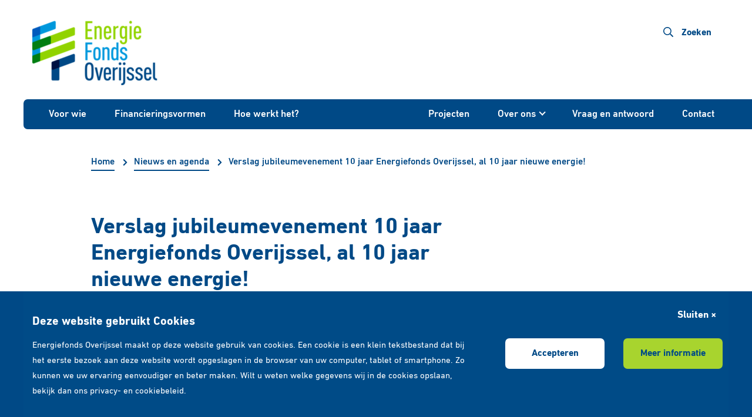

--- FILE ---
content_type: text/html; charset=UTF-8
request_url: https://www.energiefondsoverijssel.nl/nieuws/jubileumevenement-10-jaar-energiefonds-overijssel-al-10-jaar-nieuwe-energie/
body_size: 13220
content:
<!doctype html>
<html lang="nl-NL">
<head>
    <meta charset="UTF-8">
    <meta http-equiv="X-UA-Compatible" content="IE=edge">
    <meta name="viewport" content="width=device-width, initial-scale=1, shrink-to-fit=no">

    <link media="all" href="https://www.energiefondsoverijssel.nl/wp-content/cache/autoptimize/css/autoptimize_78523386559a92013904d1d20b3af775.css" rel="stylesheet"><title>Verslag jubileumevenement 10 jaar Energiefonds Overijssel, al 10 jaar nieuwe energie! - Energiefonds Overijssel</title>

    <meta name='robots' content='index, follow, max-image-preview:large, max-snippet:-1, max-video-preview:-1' />
	
	
	<!-- This site is optimized with the Yoast SEO plugin v26.4 - https://yoast.com/wordpress/plugins/seo/ -->
	<link rel="canonical" href="https://www.energiefondsoverijssel.nl/nieuws/jubileumevenement-10-jaar-energiefonds-overijssel-al-10-jaar-nieuwe-energie/" />
	<meta property="og:locale" content="nl_NL" />
	<meta property="og:type" content="article" />
	<meta property="og:title" content="Verslag jubileumevenement 10 jaar Energiefonds Overijssel, al 10 jaar nieuwe energie! - Energiefonds Overijssel" />
	<meta property="og:description" content="Ons jubileumevenement ter ere van 10 jaar Energiefonds Overijssel vond plaatsop donderdag 10 november jl. in Enschede op Vliegveld Twenthe. We waren verheugd te zien dat jullie met velen hierbij aanwezig waren. Om nog even te kunnen nagenieten, of omdat u misschien niet in de gelegenheid was om erbij te zijn, kunt u hier een fotoverslag bekijken.  Ook kregen wij vele verzoeken om de presentatie van onze hoofdgast Gerrit Hiemstra met jullie ter delen. Deze kunt u hier downloaden. Wij zien ernaar uit om de energietransitie in de provincie de komende 10 jaar verder te versnellen, samen met u." />
	<meta property="og:url" content="https://www.energiefondsoverijssel.nl/nieuws/jubileumevenement-10-jaar-energiefonds-overijssel-al-10-jaar-nieuwe-energie/" />
	<meta property="og:site_name" content="Energiefonds Overijssel" />
	<meta property="article:published_time" content="2022-12-15T13:23:00+00:00" />
	<meta property="article:modified_time" content="2023-01-16T09:26:11+00:00" />
	<meta property="og:image" content="https://www.energiefondsoverijssel.nl/wp-content/uploads/2022/12/EFO-10-jaar-171-1024x683.jpg" />
	<meta property="og:image:width" content="1024" />
	<meta property="og:image:height" content="683" />
	<meta property="og:image:type" content="image/jpeg" />
	<meta name="author" content="Xerva Blom" />
	<meta name="twitter:card" content="summary_large_image" />
	<meta name="twitter:label1" content="Geschreven door" />
	<meta name="twitter:data1" content="Xerva Blom" />
	<meta name="twitter:label2" content="Geschatte leestijd" />
	<meta name="twitter:data2" content="1 minuut" />
	<script type="application/ld+json" class="yoast-schema-graph">{"@context":"https://schema.org","@graph":[{"@type":"Article","@id":"https://www.energiefondsoverijssel.nl/nieuws/jubileumevenement-10-jaar-energiefonds-overijssel-al-10-jaar-nieuwe-energie/#article","isPartOf":{"@id":"https://www.energiefondsoverijssel.nl/nieuws/jubileumevenement-10-jaar-energiefonds-overijssel-al-10-jaar-nieuwe-energie/"},"author":{"name":"Xerva Blom","@id":"https://www.energiefondsoverijssel.nl/#/schema/person/aac1294f8c28e1b36f72257f8932d0f7"},"headline":"Verslag jubileumevenement 10 jaar Energiefonds Overijssel, al 10 jaar nieuwe energie!","datePublished":"2022-12-15T13:23:00+00:00","dateModified":"2023-01-16T09:26:11+00:00","mainEntityOfPage":{"@id":"https://www.energiefondsoverijssel.nl/nieuws/jubileumevenement-10-jaar-energiefonds-overijssel-al-10-jaar-nieuwe-energie/"},"wordCount":105,"publisher":{"@id":"https://www.energiefondsoverijssel.nl/#organization"},"image":{"@id":"https://www.energiefondsoverijssel.nl/nieuws/jubileumevenement-10-jaar-energiefonds-overijssel-al-10-jaar-nieuwe-energie/#primaryimage"},"thumbnailUrl":"https://www.energiefondsoverijssel.nl/wp-content/uploads/2022/12/EFO-10-jaar-171-scaled.jpg","articleSection":["Nieuws"],"inLanguage":"nl-NL"},{"@type":"WebPage","@id":"https://www.energiefondsoverijssel.nl/nieuws/jubileumevenement-10-jaar-energiefonds-overijssel-al-10-jaar-nieuwe-energie/","url":"https://www.energiefondsoverijssel.nl/nieuws/jubileumevenement-10-jaar-energiefonds-overijssel-al-10-jaar-nieuwe-energie/","name":"Verslag jubileumevenement 10 jaar Energiefonds Overijssel, al 10 jaar nieuwe energie! - Energiefonds Overijssel","isPartOf":{"@id":"https://www.energiefondsoverijssel.nl/#website"},"primaryImageOfPage":{"@id":"https://www.energiefondsoverijssel.nl/nieuws/jubileumevenement-10-jaar-energiefonds-overijssel-al-10-jaar-nieuwe-energie/#primaryimage"},"image":{"@id":"https://www.energiefondsoverijssel.nl/nieuws/jubileumevenement-10-jaar-energiefonds-overijssel-al-10-jaar-nieuwe-energie/#primaryimage"},"thumbnailUrl":"https://www.energiefondsoverijssel.nl/wp-content/uploads/2022/12/EFO-10-jaar-171-scaled.jpg","datePublished":"2022-12-15T13:23:00+00:00","dateModified":"2023-01-16T09:26:11+00:00","breadcrumb":{"@id":"https://www.energiefondsoverijssel.nl/nieuws/jubileumevenement-10-jaar-energiefonds-overijssel-al-10-jaar-nieuwe-energie/#breadcrumb"},"inLanguage":"nl-NL","potentialAction":[{"@type":"ReadAction","target":["https://www.energiefondsoverijssel.nl/nieuws/jubileumevenement-10-jaar-energiefonds-overijssel-al-10-jaar-nieuwe-energie/"]}]},{"@type":"ImageObject","inLanguage":"nl-NL","@id":"https://www.energiefondsoverijssel.nl/nieuws/jubileumevenement-10-jaar-energiefonds-overijssel-al-10-jaar-nieuwe-energie/#primaryimage","url":"https://www.energiefondsoverijssel.nl/wp-content/uploads/2022/12/EFO-10-jaar-171-scaled.jpg","contentUrl":"https://www.energiefondsoverijssel.nl/wp-content/uploads/2022/12/EFO-10-jaar-171-scaled.jpg","width":2560,"height":1707},{"@type":"BreadcrumbList","@id":"https://www.energiefondsoverijssel.nl/nieuws/jubileumevenement-10-jaar-energiefonds-overijssel-al-10-jaar-nieuwe-energie/#breadcrumb","itemListElement":[{"@type":"ListItem","position":1,"name":"Home","item":"https://www.energiefondsoverijssel.nl/"},{"@type":"ListItem","position":2,"name":"Nieuws en agenda","item":"https://www.energiefondsoverijssel.nl/nieuws/"},{"@type":"ListItem","position":3,"name":"Verslag jubileumevenement 10 jaar Energiefonds Overijssel, al 10 jaar nieuwe energie!"}]},{"@type":"WebSite","@id":"https://www.energiefondsoverijssel.nl/#website","url":"https://www.energiefondsoverijssel.nl/","name":"Energiefonds Overijssel","description":"Energiefonds Overijssel wordt mogelijk gemaakt door de provincie Overijssel","publisher":{"@id":"https://www.energiefondsoverijssel.nl/#organization"},"potentialAction":[{"@type":"SearchAction","target":{"@type":"EntryPoint","urlTemplate":"https://www.energiefondsoverijssel.nl/?s={search_term_string}"},"query-input":{"@type":"PropertyValueSpecification","valueRequired":true,"valueName":"search_term_string"}}],"inLanguage":"nl-NL"},{"@type":"Organization","@id":"https://www.energiefondsoverijssel.nl/#organization","name":"Energiefonds Overijssel","url":"https://www.energiefondsoverijssel.nl/","logo":{"@type":"ImageObject","inLanguage":"nl-NL","@id":"https://www.energiefondsoverijssel.nl/#/schema/logo/image/","url":"https://www.energiefondsoverijssel.nl/wp-content/uploads/2019/12/cropped-cropped-energiefonds-logo-1.png","contentUrl":"https://www.energiefondsoverijssel.nl/wp-content/uploads/2019/12/cropped-cropped-energiefonds-logo-1.png","width":213,"height":110,"caption":"Energiefonds Overijssel"},"image":{"@id":"https://www.energiefondsoverijssel.nl/#/schema/logo/image/"}},{"@type":"Person","@id":"https://www.energiefondsoverijssel.nl/#/schema/person/aac1294f8c28e1b36f72257f8932d0f7","name":"Xerva Blom","image":{"@type":"ImageObject","inLanguage":"nl-NL","@id":"https://www.energiefondsoverijssel.nl/#/schema/person/image/","url":"https://secure.gravatar.com/avatar/7db0fa4bcc4ebdba6ce7b7df0f0826c8ed24fe328842de2e66154a7031748cc2?s=96&d=mm&r=g","contentUrl":"https://secure.gravatar.com/avatar/7db0fa4bcc4ebdba6ce7b7df0f0826c8ed24fe328842de2e66154a7031748cc2?s=96&d=mm&r=g","caption":"Xerva Blom"},"url":"https://www.energiefondsoverijssel.nl/nieuws/author/xervablom/"}]}</script>
	<!-- / Yoast SEO plugin. -->


<link rel='dns-prefetch' href='//hcaptcha.com' />
<link rel='dns-prefetch' href='//www.googletagmanager.com' />











<script type="text/javascript" data-cfasync="false" src="https://www.energiefondsoverijssel.nl/wp-includes/js/jquery/jquery.min.js?ver=3.7.1" id="jquery-core-js"></script>

<script type="text/javascript" id="cookie-law-info-js-extra">
/* <![CDATA[ */
var Cli_Data = {"nn_cookie_ids":[],"cookielist":[],"non_necessary_cookies":[],"ccpaEnabled":"","ccpaRegionBased":"","ccpaBarEnabled":"","strictlyEnabled":["necessary","obligatoire"],"ccpaType":"gdpr","js_blocking":"","custom_integration":"","triggerDomRefresh":"","secure_cookies":""};
var cli_cookiebar_settings = {"animate_speed_hide":"500","animate_speed_show":"500","background":"#004b87","border":"#b1a6a6c2","border_on":"","button_1_button_colour":"#ffffff","button_1_button_hover":"#cccccc","button_1_link_colour":"#004986","button_1_as_button":"1","button_1_new_win":"","button_2_button_colour":"#a8d42e","button_2_button_hover":"#86aa25","button_2_link_colour":"#004b87","button_2_as_button":"1","button_2_hidebar":"","button_3_button_colour":"#000","button_3_button_hover":"#000000","button_3_link_colour":"#fff","button_3_as_button":"","button_3_new_win":"","button_4_button_colour":"#a8d42e","button_4_button_hover":"#86aa25","button_4_link_colour":"#004b87","button_4_as_button":"1","button_7_button_colour":"#61a229","button_7_button_hover":"#4e8221","button_7_link_colour":"#fff","button_7_as_button":"1","button_7_new_win":"","font_family":"inherit","header_fix":"","notify_animate_hide":"","notify_animate_show":"","notify_div_id":"#cookie-law-info-bar","notify_position_horizontal":"right","notify_position_vertical":"bottom","scroll_close":"","scroll_close_reload":"","accept_close_reload":"","reject_close_reload":"","showagain_tab":"1","showagain_background":"#fff","showagain_border":"#000","showagain_div_id":"#cookie-law-info-again","showagain_x_position":"100px","text":"#ffffff","show_once_yn":"","show_once":"10000","logging_on":"","as_popup":"","popup_overlay":"1","bar_heading_text":"Deze website gebruikt Cookies","cookie_bar_as":"banner","popup_showagain_position":"bottom-right","widget_position":"left"};
var log_object = {"ajax_url":"https:\/\/www.energiefondsoverijssel.nl\/wp-admin\/admin-ajax.php"};
/* ]]> */
</script>

<link rel="https://api.w.org/" href="https://www.energiefondsoverijssel.nl/wp-json/" /><link rel="alternate" title="JSON" type="application/json" href="https://www.energiefondsoverijssel.nl/wp-json/wp/v2/posts/4560" /><meta name="generator" content="WordPress 6.8.3" />
<link rel='shortlink' href='https://www.energiefondsoverijssel.nl/?p=4560' />
<link rel="alternate" title="oEmbed (JSON)" type="application/json+oembed" href="https://www.energiefondsoverijssel.nl/wp-json/oembed/1.0/embed?url=https%3A%2F%2Fwww.energiefondsoverijssel.nl%2Fnieuws%2Fjubileumevenement-10-jaar-energiefonds-overijssel-al-10-jaar-nieuwe-energie%2F" />
<link rel="alternate" title="oEmbed (XML)" type="text/xml+oembed" href="https://www.energiefondsoverijssel.nl/wp-json/oembed/1.0/embed?url=https%3A%2F%2Fwww.energiefondsoverijssel.nl%2Fnieuws%2Fjubileumevenement-10-jaar-energiefonds-overijssel-al-10-jaar-nieuwe-energie%2F&#038;format=xml" />
<!-- start Simple Custom CSS and JS -->
<script async src="https://www.googletagmanager.com/gtag/js?id=AW-10792217141"></script> <script> window.dataLayer = window.dataLayer || []; function gtag(){dataLayer.push(arguments);} gtag('js', new Date()); gtag('config', 'AW-10792217141'); </script><!-- end Simple Custom CSS and JS -->
<meta name="generator" content="Site Kit by Google 1.166.0" />
<script data-cfasync="false"> var dFlipLocation = "https://www.energiefondsoverijssel.nl/wp-content/plugins/dflip/assets/"; var dFlipWPGlobal = {"text":{"toggleSound":"Turn on\/off Sound","toggleThumbnails":"Toggle Thumbnails","toggleOutline":"Toggle Outline\/Bookmark","previousPage":"Previous Page","nextPage":"Next Page","toggleFullscreen":"Toggle Fullscreen","zoomIn":"Zoom In","zoomOut":"Zoom Out","toggleHelp":"Toggle Help","singlePageMode":"Single Page Mode","doublePageMode":"Double Page Mode","downloadPDFFile":"Download PDF File","gotoFirstPage":"Goto First Page","gotoLastPage":"Goto Last Page","share":"Share"},"moreControls":"download,pageMode,startPage,endPage,sound","hideControls":"","scrollWheel":"true","backgroundColor":"#777","backgroundImage":"","height":"auto","paddingLeft":"20","paddingRight":"20","controlsPosition":"bottom","duration":800,"soundEnable":"true","enableDownload":"true","enableAnalytics":"false","webgl":"true","hard":"none","maxTextureSize":"1600","rangeChunkSize":"524288","zoomRatio":1.5,"stiffness":3,"singlePageMode":"0","autoPlay":"false","autoPlayDuration":5000,"autoPlayStart":"false","linkTarget":"2"};</script>
<link rel="icon" href="https://www.energiefondsoverijssel.nl/wp-content/uploads/2019/12/cropped-energiefonds-icon-32x32.png" sizes="32x32" />
<link rel="icon" href="https://www.energiefondsoverijssel.nl/wp-content/uploads/2019/12/cropped-energiefonds-icon-192x192.png" sizes="192x192" />
<link rel="apple-touch-icon" href="https://www.energiefondsoverijssel.nl/wp-content/uploads/2019/12/cropped-energiefonds-icon-180x180.png" />
<meta name="msapplication-TileImage" content="https://www.energiefondsoverijssel.nl/wp-content/uploads/2019/12/cropped-energiefonds-icon-270x270.png" />
</head>
<body class="wp-singular post-template-default single single-post postid-4560 single-format-standard wp-custom-logo wp-theme-energiefondsoverijssel-v3">
<div class="container">
    <div class="row">
        <div class="col-5">
            <div class="navitem-brand">
                <a href="https://www.energiefondsoverijssel.nl" data-aos="fade" data-aos-delay="100">
                    <img width="213" height="110" src="https://www.energiefondsoverijssel.nl/wp-content/uploads/2019/12/cropped-cropped-energiefonds-logo-1.png" class="img-fluid" alt="Energiefonds Overijssel" decoding="async" />                </a>
            </div>
        </div>
        <div class="col-3 col-lg-7 text-right pr-0 pr-lg-3 d-none d-lg-inline-block">
                            <a href="https://www.energiefondsoverijssel.nl?s=" class="btn btn-link btn-search text-right"><svg aria-hidden="true" focusable="false" data-prefix="far" data-icon="search" class="svg-inline--fa fa-search fa-w-16" role="img" xmlns="http://www.w3.org/2000/svg" width="17px" height="17px" viewBox="0 0 512 512"><path fill="currentColor" d="M508.5 468.9L387.1 347.5c-2.3-2.3-5.3-3.5-8.5-3.5h-13.2c31.5-36.5 50.6-84 50.6-136C416 93.1 322.9 0 208 0S0 93.1 0 208s93.1 208 208 208c52 0 99.5-19.1 136-50.6v13.2c0 3.2 1.3 6.2 3.5 8.5l121.4 121.4c4.7 4.7 12.3 4.7 17 0l22.6-22.6c4.7-4.7 4.7-12.3 0-17zM208 368c-88.4 0-160-71.6-160-160S119.6 48 208 48s160 71.6 160 160-71.6 160-160 160z"></path></svg>
<span class="d-none d-lg-inline">Zoeken</span></a>
            
            
            
                    </div>
        <div class="col-7 text-right d-lg-none nav-toggler-col">
                            <a href="https://www.energiefondsoverijssel.nl?s=" class="btn btn-link btn-search text-right"><svg aria-hidden="true" focusable="false" data-prefix="far" data-icon="search" class="svg-inline--fa fa-search fa-w-16" role="img" xmlns="http://www.w3.org/2000/svg" width="17px" height="17px" viewBox="0 0 512 512"><path fill="currentColor" d="M508.5 468.9L387.1 347.5c-2.3-2.3-5.3-3.5-8.5-3.5h-13.2c31.5-36.5 50.6-84 50.6-136C416 93.1 322.9 0 208 0S0 93.1 0 208s93.1 208 208 208c52 0 99.5-19.1 136-50.6v13.2c0 3.2 1.3 6.2 3.5 8.5l121.4 121.4c4.7 4.7 12.3 4.7 17 0l22.6-22.6c4.7-4.7 4.7-12.3 0-17zM208 368c-88.4 0-160-71.6-160-160S119.6 48 208 48s160 71.6 160 160-71.6 160-160 160z"></path></svg>
</a>
            
            <button class="navbar-toggler navbar-toggler-right" type="button" data-toggle="collapse" data-target="#bs4navbar" aria-controls="bs4navbar" aria-expanded="false" aria-label="Toggle navigation">
                <span class="d-inline-block navbar-toggler-title">menu</span>
                <span class="d-inline-block align-middle">
                    <span class="icon-bar"></span>
                    <span class="icon-bar"></span>
                    <span class="icon-bar"></span>
                </span>
            </button>
        </div>
    </div>
</div>
<div class="container-nav" data-aos="fade" data-aos-duration="300">
    <div class="container">
        <div class="row">
            <div class="col-12 pl-0 pr-0">
                <nav class="navbar navbar-expand-lg navbar-dark bg-dark">
                    <div id="bs4navbar" class="collapse navbar-collapse"><div class="text-right d-lg-none"><button type="button" class="btn btn-link close" data-toggle="collapse" data-target="#bs4navbar" aria-controls="bs4navbar" aria-expanded="false" aria-label="Sluiten">sluiten<span aria-hidden="true">&times;</span></button></div><ul id="menu-main-menu" class="navbar-nav w-100"><li id="menu-item-605" class="menu-item menu-item-type-post_type menu-item-object-page menu-item-605 nav-item"><a href="https://www.energiefondsoverijssel.nl/voor-wie/" class="nav-link">Voor wie</a><li id="menu-item-610" class="menu-item menu-item-type-post_type menu-item-object-page menu-item-610 nav-item"><a href="https://www.energiefondsoverijssel.nl/financieringsvormen/" class="nav-link">Financieringsvormen</a><li id="menu-item-191" class="menu-item menu-item-type-post_type menu-item-object-page menu-item-191 nav-item"><a href="https://www.energiefondsoverijssel.nl/hoe-werkt-het/" class="nav-link">Hoe werkt het?</a><li id="menu-item-60" class="ml-auto menu-item menu-item-type-post_type menu-item-object-page menu-item-60 nav-item"><a href="https://www.energiefondsoverijssel.nl/projecten/" class="nav-link">Projecten</a><li id="menu-item-5386" class="menu-item menu-item-type-custom menu-item-object-custom menu-item-has-children menu-item-5386 nav-item dropdown"><a href="#over-ons" class="nav-link dropdown-toggle" data-toggle="dropdown" role="button" aria-haspopup="true" aria-expanded="false" id="dropdownNavbar5386">Over ons</a>
<div class="dropdown-menu" aria-labelledby="dropdownNavbar5386">
<a href="https://www.energiefondsoverijssel.nl/over-ons/over-energiefonds-overijssel#content" class="dropdown-item">Over Energiefonds Overijssel</a><a href="https://www.energiefondsoverijssel.nl/over-ons/rendement/#content" class="dropdown-item">Rendement</a><a href="https://www.energiefondsoverijssel.nl/over-ons/expertise/#content" class="dropdown-item">Expertise</a><a href="https://www.energiefondsoverijssel.nl/over-ons/team/#content" class="dropdown-item">Team</a><a href="https://www.energiefondsoverijssel.nl/over-ons/partners/#content" class="dropdown-item">Partners</a><a href="https://www.energiefondsoverijssel.nl/nieuws/" class="dropdown-item">Nieuws en agenda</a><a href="https://www.energiefondsoverijssel.nl/pers-media/" class="dropdown-item">Pers en media</a></div>
<li id="menu-item-555" class="menu-item menu-item-type-post_type menu-item-object-page menu-item-555 nav-item"><a href="https://www.energiefondsoverijssel.nl/vraag-en-antwoord/algemeen/" class="nav-link">Vraag en antwoord</a><li id="menu-item-50" class="menu-item menu-item-type-post_type menu-item-object-page menu-item-50 nav-item"><a href="https://www.energiefondsoverijssel.nl/contact/" class="nav-link">Contact</a></ul><div class="text-center"><a href="https://www.energiefondsoverijssel.nl/contact/financieringsverzoek/" class="btn btn-secondary d-lg-none">
            <svg width="13px" height="10px" viewBox="0 0 13 10" class="mr-1" xmlns="http://www.w3.org/2000/svg">
                <g stroke="none" stroke-width="1" fill="none" fill-rule="evenodd">
                    <g transform="translate(-1148.000000, -66.000000)" fill="#004B87" stroke="#004B87">
                        <g transform="translate(1133.000000, 48.000000)">
                            <g transform="translate(16.000000, 18.000000)">
                                <path d="M4.40029003,9.34516142 L0.191036776,5.59159996 C-0.0444166642,5.38201217 -0.0649570289,5.02141465 0.144630767,4.78634159 C0.353838185,4.55088815 0.714435699,4.52920665 0.950269516,4.74031596 L4.27096181,7.70117149 L9.98764961,0.709459572 C10.187728,0.464877081 10.546804,0.429882385 10.7906257,0.628819621 C11.0344475,0.828137235 11.0705833,1.18797399 10.8712657,1.43141535 L4.40029003,9.34516142 Z"></path>
                            </g>
                        </g>
                    </g>
                </g>
            </svg>Financiering aanvragen</a></div><div class="text-center mt-4 text-white d-lg-none">Bedrijfsverzamelgebouw Hanz<br/>
Hanzeplein 11 - 27, kamer 6.02<br/>
8017 JD Zwolle - 038 303 16 49</div></div>                </nav>
            </div>
        </div>
    </div>
</div>
    <div class="container">
        <div class="row content-top-white">
            <div class="col-12 col-lg-11 offset-lg-1">
                <div class="breadcrumb-bar">
    <p id="breadcrumbs"><span><span><a href="https://www.energiefondsoverijssel.nl/">Home</a></span> <i class="chevron-right"></i> <span><a href="https://www.energiefondsoverijssel.nl/nieuws/">Nieuws en agenda</a></span> <i class="chevron-right"></i> <span class="breadcrumb_last" aria-current="page">Verslag jubileumevenement 10 jaar Energiefonds Overijssel, al 10 jaar nieuwe energie!</span></span></p></div>
            </div>
        </div>
        <div class="row">
            <div class="col-12 col-lg-7 offset-lg-1 page-content">
                <h1>Verslag jubileumevenement 10 jaar Energiefonds Overijssel, al 10 jaar nieuwe energie!</h1>

                <h1 class="p1 h2"></h1>
<p class="p1"><span class="s1"><img fetchpriority="high" decoding="async" class="size-medium wp-image-4509 alignleft" src="https://www.energiefondsoverijssel.nl/wp-content/uploads/2022/12/EFO-10-jaar-171-300x200.jpg" alt="" width="300" height="200" srcset="https://www.energiefondsoverijssel.nl/wp-content/uploads/2022/12/EFO-10-jaar-171-300x200.jpg 300w, https://www.energiefondsoverijssel.nl/wp-content/uploads/2022/12/EFO-10-jaar-171-1024x683.jpg 1024w, https://www.energiefondsoverijssel.nl/wp-content/uploads/2022/12/EFO-10-jaar-171-768x512.jpg 768w, https://www.energiefondsoverijssel.nl/wp-content/uploads/2022/12/EFO-10-jaar-171-1536x1024.jpg 1536w, https://www.energiefondsoverijssel.nl/wp-content/uploads/2022/12/EFO-10-jaar-171-2048x1365.jpg 2048w, https://www.energiefondsoverijssel.nl/wp-content/uploads/2022/12/EFO-10-jaar-171-1900x1267.jpg 1900w" sizes="(max-width: 300px) 100vw, 300px" />Ons jubileumevenement ter ere van 10 jaar Energiefonds Overijssel vond plaatsop donderdag 10 november jl. in Enschede op Vliegveld Twenthe. We waren verheugd te zien dat jullie met velen hierbij aanwezig waren. Om nog even te kunnen nagenieten, of omdat u misschien niet in de gelegenheid was om erbij te zijn, <a href="https://www.energiefondsoverijssel.nl/jubileumevenement-10-jaar-efo/">kunt u hier een fotoverslag bekijken</a>. </span></p>
<p class="p1"><span class="s1"><img decoding="async" class="size-medium wp-image-4546 alignright" src="https://www.energiefondsoverijssel.nl/wp-content/uploads/2022/12/EFO-10-jaar-148-1-300x200.jpg" alt="" width="300" height="200" srcset="https://www.energiefondsoverijssel.nl/wp-content/uploads/2022/12/EFO-10-jaar-148-1-300x200.jpg 300w, https://www.energiefondsoverijssel.nl/wp-content/uploads/2022/12/EFO-10-jaar-148-1-1024x683.jpg 1024w, https://www.energiefondsoverijssel.nl/wp-content/uploads/2022/12/EFO-10-jaar-148-1-768x512.jpg 768w, https://www.energiefondsoverijssel.nl/wp-content/uploads/2022/12/EFO-10-jaar-148-1-1536x1024.jpg 1536w, https://www.energiefondsoverijssel.nl/wp-content/uploads/2022/12/EFO-10-jaar-148-1-2048x1365.jpg 2048w, https://www.energiefondsoverijssel.nl/wp-content/uploads/2022/12/EFO-10-jaar-148-1-1900x1267.jpg 1900w" sizes="(max-width: 300px) 100vw, 300px" />Ook kregen wij vele verzoeken om de presentatie van onze hoofdgast Gerrit Hiemstra met jullie ter delen. <a href="https://www.energiefondsoverijssel.nl/wp-content/uploads/2022/12/Presentatie-Gerrit-Hiemstra-Energiefonds-Overijssel.pdf">Deze kunt u hier downloaden</a>.</span></p>
<p>Wij zien ernaar uit om de energietransitie in de provincie de komende 10 jaar verder te versnellen, samen met u.</p>
<p class="p1">
            </div>
        </div>
    </div>




<footer >
    <svg width="54px" height="371px" viewBox="0 0 54 371" version="1.1" xmlns="http://www.w3.org/2000/svg" xmlns:xlink="http://www.w3.org/1999/xlink" class="footer-svg">
    <defs>
        <rect id="path-1" x="0" y="0" width="94" height="404"></rect>
        <polygon id="path-3" points="0.0775923077 0.925962125 237.093877 0.925962125 237.093877 161.994081 0.0775923077 161.994081"></polygon>
    </defs>
    <g stroke="none" stroke-width="1" fill="none" fill-rule="evenodd">
        <g transform="translate(0.000000, -1724.000000)">
            <g transform="translate(47.000000, 1894.000000) scale(-1, 1) translate(-47.000000, -1894.000000) translate(0.000000, 1692.000000)">
                <mask id="mask-2" fill="white">
                    <use xlink:href="#path-1"></use>
                </mask>
                <g></g>
                <g mask="url(#mask-2)">
                    <g transform="translate(39.833735, -32.000000)">
                        <path d="M426.122643,282.600225 L17.1848004,433.248543 C9.33007907,436.141757 1,430.321324 1,421.942055 L1,362.706263 C1,357.656598 4.14358622,353.142505 8.87735738,351.399775 L417.8152,200.751457 C425.669921,197.858243 434,203.678676 434,212.057945 L434,271.290904 C434,276.343402 430.856414,280.857495 426.122643,282.600225" fill="#A8D42E" transform="translate(217.500000, 317.000000) scale(-1, 1) translate(-217.500000, -317.000000)"></path>
                        <g stroke-width="1" fill="none" transform="translate(119.000000, 416.000000) scale(-1, 1) translate(-119.000000, -416.000000) translate(0.000000, 335.000000)">
                            <mask id="mask-4" fill="white">
                                <use xlink:href="#path-3"></use>
                            </mask>
                            <g></g>
                            <path d="M229.234482,83.0833432 L16.2111492,161.247966 C8.38138,164.122598 0.0775923077,158.333878 0.0775923077,150.000264 L0.0775923077,91.0872201 C0.0775923077,86.0622509 3.21514308,81.569934 7.93839846,79.8395184 L220.958909,1.67207754 C228.7915,-1.20255433 237.095288,4.58616514 237.095288,12.9197793 L237.095288,71.8356414 C237.095288,76.8577924 233.954915,81.3501092 229.234482,83.0833432" fill="#004B87" mask="url(#mask-4)"></path>
                        </g>
                        <path d="M426.122643,146.600308 L17.1848004,297.248777 C9.33007907,300.141994 1,294.318722 1,285.939445 L1,226.706426 C1,221.656757 4.14358622,217.142658 8.87735738,215.397094 L417.8152,64.7514579 C425.669921,61.8582411 434,67.6786793 434,76.0579567 L434,135.290975 C434,140.343478 430.856414,144.854743 426.122643,146.600308" fill="#A8D42E" transform="translate(217.500000, 181.000000) scale(-1, 1) translate(-217.500000, -181.000000)"></path>
                    </g>
                </g>
            </g>
        </g>
    </g>
</svg>
    
    <div class="container container-footer">
        <div class="row">
            <div class="col-12 col-md-6 col-lg">
                <a href="https://www.energiefondsoverijssel.nl">
                    <img width="213" height="110" src="https://www.energiefondsoverijssel.nl/wp-content/uploads/2019/12/cropped-cropped-energiefonds-logo-1.png" class="img-fluid footer-logo" alt="Energiefonds Overijssel" decoding="async" loading="lazy" />                </a>

                                    <h6 class="footer-slogan">Energiefonds Overijssel wordt mogelijk gemaakt door de provincie Overijssel</h6>
                            </div>
            <div class="col-12 col-md-6 col-lg">
                <div id="text-5" class="widget widget_text"><h6 class="widget-title">Energiefonds Overijssel</h6>			<div class="textwidget"><p>Postbus 40165<br />
8004 DD Zwolle<br />
038 303 16 49</p>
<p><strong class="text-primary d-block pt-3">Bezoekadres<br />
</strong>MyOffice Zwolle<br />
Assendorperdijk 1<br />
8012 EG Zwolle</p>
</div>
		</div>            </div>
            <div class="col-12 col-md-6 col-lg">
                <div id="nav_menu-2" class="widget widget_nav_menu"><h6 class="widget-title">Links</h6><div class="menu-footer-container"><ul id="menu-footer" class="menu"><li id="menu-item-525" class="menu-item menu-item-type-post_type menu-item-object-page menu-item-525"><a href="https://www.energiefondsoverijssel.nl/over-ons/over-energiefonds-overijssel/">Over Energiefonds Overijssel</a></li>
<li id="menu-item-54" class="menu-item menu-item-type-post_type menu-item-object-page current_page_parent menu-item-54"><a href="https://www.energiefondsoverijssel.nl/nieuws/">Nieuws en agenda</a></li>
<li id="menu-item-55" class="menu-item menu-item-type-post_type menu-item-object-page menu-item-55"><a href="https://www.energiefondsoverijssel.nl/projecten/">Projecten</a></li>
<li id="menu-item-526" class="menu-item menu-item-type-post_type menu-item-object-page menu-item-526"><a href="https://www.energiefondsoverijssel.nl/pers-media/">Pers en media</a></li>
<li id="menu-item-527" class="menu-item menu-item-type-post_type menu-item-object-page menu-item-527"><a href="https://www.energiefondsoverijssel.nl/vraag-en-antwoord/lenen/">Vraag en antwoord</a></li>
<li id="menu-item-5137" class="menu-item menu-item-type-custom menu-item-object-custom menu-item-5137"><a href="https://www.startgreen.nl/duurzaamheidsinformatie/">Duurzaamheidsinformatie SFDR</a></li>
<li id="menu-item-4812" class="menu-item menu-item-type-post_type menu-item-object-page menu-item-has-children menu-item-4812"><a href="https://www.energiefondsoverijssel.nl/inkoopbeleid/">Inkoopbeleid en -voorwaarden</a>
<ul class="sub-menu">
	<li id="menu-item-6141" class="menu-item menu-item-type-post_type menu-item-object-page menu-item-6141"><a href="https://www.energiefondsoverijssel.nl/toegankelijkheidsverklaring/">Toegankelijkheidsverklaring</a></li>
</ul>
</li>
<li id="menu-item-58" class="menu-item menu-item-type-post_type menu-item-object-page menu-item-58"><a href="https://www.energiefondsoverijssel.nl/contact/">Neem contact op</a></li>
</ul></div></div><div id="text-6" class="widget widget_text"><h6 class="widget-title">Volg ons via</h6>			<div class="textwidget"><div class="socials"><a href="https://twitter.com/EnergiefondsOV" target="_blank" class="btn btn-primary btn-pagination btn-social" rel="noopener noreferrer" aria-label="Twitter"><svg aria-hidden="true" focusable="false" data-prefix="fab" data-icon="twitter" class="svg-inline--fa fa-twitter fa-w-16" role="img" xmlns="http://www.w3.org/2000/svg" viewBox="0 0 512 512"><path fill="currentColor" d="M459.37 151.716c.325 4.548.325 9.097.325 13.645 0 138.72-105.583 298.558-298.558 298.558-59.452 0-114.68-17.219-161.137-47.106 8.447.974 16.568 1.299 25.34 1.299 49.055 0 94.213-16.568 130.274-44.832-46.132-.975-84.792-31.188-98.112-72.772 6.498.974 12.995 1.624 19.818 1.624 9.421 0 18.843-1.3 27.614-3.573-48.081-9.747-84.143-51.98-84.143-102.985v-1.299c13.969 7.797 30.214 12.67 47.431 13.319-28.264-18.843-46.781-51.005-46.781-87.391 0-19.492 5.197-37.36 14.294-52.954 51.655 63.675 129.3 105.258 216.365 109.807-1.624-7.797-2.599-15.918-2.599-24.04 0-57.828 46.782-104.934 104.934-104.934 30.213 0 57.502 12.67 76.67 33.137 23.715-4.548 46.456-13.32 66.599-25.34-7.798 24.366-24.366 44.833-46.132 57.827 21.117-2.273 41.584-8.122 60.426-16.243-14.292 20.791-32.161 39.308-52.628 54.253z"></path></svg></a><a href="https://www.linkedin.com/company/energiefonds-overijssel/" target="_blank" class="btn btn-primary btn-pagination btn-social" rel="noopener noreferrer" aria-label="Linkedin"><svg aria-hidden="true" focusable="false" data-prefix="fab" data-icon="linkedin-in" class="svg-inline--fa fa-linkedin-in fa-w-14" role="img" xmlns="http://www.w3.org/2000/svg" viewBox="0 0 448 512"><path fill="currentColor" d="M100.28 448H7.4V148.9h92.88zM53.79 108.1C24.09 108.1 0 83.5 0 53.8a53.79 53.79 0 0 1 107.58 0c0 29.7-24.1 54.3-53.79 54.3zM447.9 448h-92.68V302.4c0-34.7-.7-79.2-48.29-79.2-48.29 0-55.69 37.7-55.69 76.7V448h-92.78V148.9h89.08v40.8h1.3c12.4-23.5 42.69-48.3 87.88-48.3 94 0 111.28 61.9 111.28 142.3V448z"></path></svg></a><a href="https://www.youtube.com/channel/UClFKduUO2IaUokZ2Ib_myqA" target="_blank" class="btn btn-primary btn-pagination btn-social" rel="noopener noreferrer" aria-label="Youtube"><svg aria-hidden="true" focusable="false" data-prefix="fab" data-icon="youtube" class="svg-inline--fa fa-youtube fa-w-18" role="img" xmlns="http://www.w3.org/2000/svg" viewBox="0 0 576 512"><path fill="currentColor" d="M549.655 124.083c-6.281-23.65-24.787-42.276-48.284-48.597C458.781 64 288 64 288 64S117.22 64 74.629 75.486c-23.497 6.322-42.003 24.947-48.284 48.597-11.412 42.867-11.412 132.305-11.412 132.305s0 89.438 11.412 132.305c6.281 23.65 24.787 41.5 48.284 47.821C117.22 448 288 448 288 448s170.78 0 213.371-11.486c23.497-6.321 42.003-24.171 48.284-47.821 11.412-42.867 11.412-132.305 11.412-132.305s0-89.438-11.412-132.305zm-317.51 213.508V175.185l142.739 81.205-142.739 81.201z"></path></svg></a></div>
</div>
		</div><div id="block-3" class="widget widget_block">
<h2 class="wp-block-heading"></h2>
</div>            </div>
            <div class="col-12 col-md-6 col-lg newsletter">
                <div id="text-8" class="widget widget_text"><h6 class="widget-title">Aanmelden nieuwsbrief</h6>			<div class="textwidget"></div>
		</div><div id="block-4" class="widget widget_block"><p>

<form class="lsb-form  lsb-list-id-wyj5d6ivi0 js-lsb-form"
      method="post"
      data-form-post-url="https://www.energiefondsoverijssel.nl/wp-admin/admin-ajax.php?action=laposta_signup_basic_ajax&route=form_submit"
      role="form"
      novalidate
>
    <div class="lsb-form-body ">
                    
            <div                class="lsb-form-field-wrapper                 lsb-field-tag-email                lsb-field-type-email"
                data-field-type="email"
                data-required="true"
                            >

                                                        <label for="wyj5d6ivi00mGoLg0If2" class="lsb-form-label ">
                        <span class="lsb-form-label-name ">E-mailadres</span><span class="lsb-form-label-required ">*</span>                    </label>
                    <input
                        id="wyj5d6ivi00mGoLg0If2"
                        type="email"
                        class="lsb-form-input "
                        value=""
                        name="lsb[wyj5d6ivi0][email]"
                        placeholder=""
                        aria-invalid="false"
                        aria-required="true"
                                                                    >
                
                <div class="lsb-form-field-error-feedback  lsb-visually-hidden" style="display:block;" id="wyj5d6ivi00mGoLg0If2_error" aria-live="assertive"></div>

            </div>
                    
            <div                class="lsb-form-field-wrapper                 lsb-field-tag-voornaam                lsb-field-type-text"
                data-field-type="text"
                data-required="false"
                            >

                                                        <label for="wyj5d6ivi0dsgSXNb6X0" class="lsb-form-label ">
                        <span class="lsb-form-label-name ">Voornaam</span>                    </label>
                    <input
                        id="wyj5d6ivi0dsgSXNb6X0"
                        type="text"
                        class="lsb-form-input "
                        value=""
                        name="lsb[wyj5d6ivi0][voornaam]"
                        placeholder=""
                        aria-invalid="false"
                        aria-required="false"
                                                                    >
                
                <div class="lsb-form-field-error-feedback  lsb-visually-hidden" style="display:block;" id="wyj5d6ivi0dsgSXNb6X0_error" aria-live="assertive"></div>

            </div>
                    
            <div                class="lsb-form-field-wrapper                 lsb-field-tag-achternaam                lsb-field-type-text"
                data-field-type="text"
                data-required="false"
                            >

                                                        <label for="wyj5d6ivi0JrN3Pp9rtA" class="lsb-form-label ">
                        <span class="lsb-form-label-name ">Achternaam</span>                    </label>
                    <input
                        id="wyj5d6ivi0JrN3Pp9rtA"
                        type="text"
                        class="lsb-form-input "
                        value=""
                        name="lsb[wyj5d6ivi0][achternaam]"
                        placeholder=""
                        aria-invalid="false"
                        aria-required="false"
                                                                    >
                
                <div class="lsb-form-field-error-feedback  lsb-visually-hidden" style="display:block;" id="wyj5d6ivi0JrN3Pp9rtA_error" aria-live="assertive"></div>

            </div>
        
                <input autocomplete="new-password" type="email" id="lsb[wyj5d6ivi0][email987123]" name="lsb[wyj5d6ivi0][email987123]" placeholder="Your work e-mail here" style="position:absolute;top:-9999px;left:-9999px;" tabindex="-1">

                <input type="hidden" name="lsb[wyj5d6ivi0][nonce]" value="ac3b11affd" class="js-nonce-input">

        <div class="lsb-form-global-error  lsb-visually-hidden" role="alert"></div>

        <div class="lsb-form-button-and-loader-wrapper ">
            <button class="lsb-form-button " type="submit" name="lsb_form_submit" value="wyj5d6ivi0" aria-disabled="false">
                Abonneren            </button>
            <span class="lsb-loader " style="display: none"></span>
            <span class="lsb-loader-aria lsb-visually-hidden" role="status" aria-live="polite"></span>
        </div>

    </div>

    <div class="lsb-form-success-container  lsb-visually-hidden" role="alert"></div>

</form> </p>
</div>            </div>
        </div>
    </div>
    <div class="container-fluid footer-bar">
        <div class="container">
            <div class="row">
                <div class="col-12 col-md-6 text-md-left">
                    Copyright 2026 &copy; Energiefonds Overijssel                </div>
                <div class="col-12 col-md-6 text-md-right m-auto">
                    <a
                                href="https://www.energiefondsoverijssel.nl/disclaimer/">Disclaimer</a><a
                                href="https://www.energiefondsoverijssel.nl/privacyverklaring/">Privacyverklaring</a><a
                                href="https://www.energiefondsoverijssel.nl/cookiebeleid/">Cookiebeleid</a>                </div>
            </div>
        </div>
    </div>
</footer>

<script type="speculationrules">
{"prefetch":[{"source":"document","where":{"and":[{"href_matches":"\/*"},{"not":{"href_matches":["\/wp-*.php","\/wp-admin\/*","\/wp-content\/uploads\/*","\/wp-content\/*","\/wp-content\/plugins\/*","\/wp-content\/themes\/energiefondsoverijssel-v3\/*","\/*\\?(.+)"]}},{"not":{"selector_matches":"a[rel~=\"nofollow\"]"}},{"not":{"selector_matches":".no-prefetch, .no-prefetch a"}}]},"eagerness":"conservative"}]}
</script>
<!--googleoff: all--><div id="cookie-law-info-bar" data-nosnippet="true"><h5 class="cli_messagebar_head">Deze website gebruikt Cookies</h5><span><a role='button' id="cookie_action_close_header_reject" class="cookie_action_close_header_reject cli_action_button wt-cli-reject-btn" data-cli_action="reject">Sluiten ×</a><div class="row"><div class="col-12 col-lg-8 pr-lg-5"><p class="mb-0">Energiefonds Overijssel maakt op deze website gebruik van cookies. Een cookie is een klein tekstbestand dat bij het eerste bezoek aan deze website wordt opgeslagen in de browser van uw computer, tablet of smartphone. Zo kunnen we uw ervaring eenvoudiger en beter maken. Wilt u weten welke gegevens wij in de cookies opslaan, bekijk dan ons privacy- en cookiebeleid.</p></div><div class="col-12 col-lg-4 mt-3 mt-lg-0"><div class="row"><div class="col-12 col-md-6 pr-lg-2 pr-xl-3"><a role='button' data-cli_action="accept" id="cookie_action_close_header" class="medium cli-plugin-button cli-plugin-main-button cookie_action_close_header cli_action_button wt-cli-accept-btn">Accepteren</a></div><div class="col-12 col-md-6 mt-2 mt-md-0 pl-lg-2 pl-xl-3"><a href="https://www.energiefondsoverijssel.nl/cookiebeleid/" id="CONSTANT_OPEN_URL" target="_blank" class="medium cli-plugin-button cli-plugin-main-link">Meer informatie</a></div></div></div></span></div><div id="cookie-law-info-again" data-nosnippet="true"><span id="cookie_hdr_showagain">Privacy &amp; Cookies Policy</span></div><div class="cli-modal" data-nosnippet="true" id="cliSettingsPopup" tabindex="-1" role="dialog" aria-labelledby="cliSettingsPopup" aria-hidden="true">
  <div class="cli-modal-dialog" role="document">
	<div class="cli-modal-content cli-bar-popup">
		  <button type="button" class="cli-modal-close" id="cliModalClose">
			<svg class="" viewBox="0 0 24 24"><path d="M19 6.41l-1.41-1.41-5.59 5.59-5.59-5.59-1.41 1.41 5.59 5.59-5.59 5.59 1.41 1.41 5.59-5.59 5.59 5.59 1.41-1.41-5.59-5.59z"></path><path d="M0 0h24v24h-24z" fill="none"></path></svg>
			<span class="wt-cli-sr-only">Sluiten</span>
		  </button>
		  <div class="cli-modal-body">
			<div class="cli-container-fluid cli-tab-container">
	<div class="cli-row">
		<div class="cli-col-12 cli-align-items-stretch cli-px-0">
			<div class="cli-privacy-overview">
				<h4>Privacy Overview</h4>				<div class="cli-privacy-content">
					<div class="cli-privacy-content-text">This website uses cookies to improve your experience while you navigate through the website. Out of these cookies, the cookies that are categorized as necessary are stored on your browser as they are essential for the working of basic functionalities of the website. We also use third-party cookies that help us analyze and understand how you use this website. These cookies will be stored in your browser only with your consent. You also have the option to opt-out of these cookies. But opting out of some of these cookies may have an effect on your browsing experience.</div>
				</div>
				<a class="cli-privacy-readmore" aria-label="Meer weergeven" role="button" data-readmore-text="Meer weergeven" data-readless-text="Minder weergeven"></a>			</div>
		</div>
		<div class="cli-col-12 cli-align-items-stretch cli-px-0 cli-tab-section-container">
												<div class="cli-tab-section">
						<div class="cli-tab-header">
							<a role="button" tabindex="0" class="cli-nav-link cli-settings-mobile" data-target="necessary" data-toggle="cli-toggle-tab">
								Necessary							</a>
															<div class="wt-cli-necessary-checkbox">
									<input type="checkbox" class="cli-user-preference-checkbox"  id="wt-cli-checkbox-necessary" data-id="checkbox-necessary" checked="checked"  />
									<label class="form-check-label" for="wt-cli-checkbox-necessary">Necessary</label>
								</div>
								<span class="cli-necessary-caption">Altijd ingeschakeld</span>
													</div>
						<div class="cli-tab-content">
							<div class="cli-tab-pane cli-fade" data-id="necessary">
								<div class="wt-cli-cookie-description">
									Necessary cookies are absolutely essential for the website to function properly. This category only includes cookies that ensures basic functionalities and security features of the website. These cookies do not store any personal information.								</div>
							</div>
						</div>
					</div>
																	<div class="cli-tab-section">
						<div class="cli-tab-header">
							<a role="button" tabindex="0" class="cli-nav-link cli-settings-mobile" data-target="non-necessary" data-toggle="cli-toggle-tab">
								Non-necessary							</a>
															<div class="cli-switch">
									<input type="checkbox" id="wt-cli-checkbox-non-necessary" class="cli-user-preference-checkbox"  data-id="checkbox-non-necessary" checked='checked' />
									<label for="wt-cli-checkbox-non-necessary" class="cli-slider" data-cli-enable="Ingeschakeld" data-cli-disable="Uitgeschakeld"><span class="wt-cli-sr-only">Non-necessary</span></label>
								</div>
													</div>
						<div class="cli-tab-content">
							<div class="cli-tab-pane cli-fade" data-id="non-necessary">
								<div class="wt-cli-cookie-description">
									Any cookies that may not be particularly necessary for the website to function and is used specifically to collect user personal data via analytics, ads, other embedded contents are termed as non-necessary cookies. It is mandatory to procure user consent prior to running these cookies on your website.								</div>
							</div>
						</div>
					</div>
										</div>
	</div>
</div>
		  </div>
		  <div class="cli-modal-footer">
			<div class="wt-cli-element cli-container-fluid cli-tab-container">
				<div class="cli-row">
					<div class="cli-col-12 cli-align-items-stretch cli-px-0">
						<div class="cli-tab-footer wt-cli-privacy-overview-actions">
						
															<a id="wt-cli-privacy-save-btn" role="button" tabindex="0" data-cli-action="accept" class="wt-cli-privacy-btn cli_setting_save_button wt-cli-privacy-accept-btn cli-btn">OPSLAAN &amp; ACCEPTEREN</a>
													</div>
						
					</div>
				</div>
			</div>
		</div>
	</div>
  </div>
</div>
<div class="cli-modal-backdrop cli-fade cli-settings-overlay"></div>
<div class="cli-modal-backdrop cli-fade cli-popupbar-overlay"></div>
<!--googleon: all-->
<script type="text/javascript" src="https://www.energiefondsoverijssel.nl/wp-includes/js/dist/hooks.min.js?ver=4d63a3d491d11ffd8ac6" id="wp-hooks-js"></script>
<script type="text/javascript" src="https://www.energiefondsoverijssel.nl/wp-includes/js/dist/i18n.min.js?ver=5e580eb46a90c2b997e6" id="wp-i18n-js"></script>
<script type="text/javascript" id="wp-i18n-js-after">
/* <![CDATA[ */
wp.i18n.setLocaleData( { 'text direction\u0004ltr': [ 'ltr' ] } );
/* ]]> */
</script>

<script type="text/javascript" id="contact-form-7-js-translations">
/* <![CDATA[ */
( function( domain, translations ) {
	var localeData = translations.locale_data[ domain ] || translations.locale_data.messages;
	localeData[""].domain = domain;
	wp.i18n.setLocaleData( localeData, domain );
} )( "contact-form-7", {"translation-revision-date":"2025-10-29 09:15:30+0000","generator":"GlotPress\/4.0.3","domain":"messages","locale_data":{"messages":{"":{"domain":"messages","plural-forms":"nplurals=2; plural=n != 1;","lang":"nl"},"This contact form is placed in the wrong place.":["Dit contactformulier staat op de verkeerde plek."],"Error:":["Fout:"]}},"comment":{"reference":"includes\/js\/index.js"}} );
/* ]]> */
</script>
<script type="text/javascript" id="contact-form-7-js-before">
/* <![CDATA[ */
var wpcf7 = {
    "api": {
        "root": "https:\/\/www.energiefondsoverijssel.nl\/wp-json\/",
        "namespace": "contact-form-7\/v1"
    }
};
/* ]]> */
</script>


<script type="text/javascript" id="energiefonsoverijssel-script-js-extra">
/* <![CDATA[ */
var maps_loader = {"load":""};
/* ]]> */
</script>

<script type="text/javascript" data-cfasync="false" src="https://www.energiefondsoverijssel.nl/wp-content/plugins/dflip/assets/js/dflip.min.js?ver=1.5.6" id="dflip-script-js"></script>
<script type="text/javascript" id="laposta-signup-basic.lsb-form.main-js-extra">
/* <![CDATA[ */
var lsbConfig = {"trans":{"global.unknown_error":"Onbekende fout, probeer het opnieuw","global.form_contains_errors":"Er zitten fouten in het formulier. Beoordeel en corrigeer de velden met foutmeldingen.","global.loading":"Het formulier wordt verzonden. Wacht terwijl we je verzoek verwerken.","field.error.required":"Geef een waarde op voor &#039;%field_name%&#039;","field.error.required.email":"Geef een e-mailadres op","field.error.required.date":"Geef een datum op","field.error.required.number":"Geef een nummer op","field.error.required.radio":"Kies een optie","field.error.required.checkbox":"Selecteer minstens \u00e9\u00e9n optie","field.error.invalid.email":"Geef een geldig e-mailadres op, bijv. example@domain.com","field.error.invalid.date":"Geef een geldige datum op","field.error.invalid.number":"Geef een geldig nummer op"},"class":{"fieldHasErrorClass":"lsb-form-field-has-error ","inputHasErrorClass":"lsb-form-input-has-error "}};
/* ]]> */
</script>

<!-- start Simple Custom CSS and JS -->
<script type="text/javascript"> _linkedin_partner_id = "3544956"; window._linkedin_data_partner_ids = window._linkedin_data_partner_ids || []; window._linkedin_data_partner_ids.push(_linkedin_partner_id); </script><script type="text/javascript"> (function(l) { if (!l){window.lintrk = function(a,b){window.lintrk.q.push([a,b])}; window.lintrk.q=[]} var s = document.getElementsByTagName("script")[0]; var b = document.createElement("script"); b.type = "text/javascript";b.async = true; b.src = "https://snap.licdn.com/li.lms-analytics/insight.min.js"; s.parentNode.insertBefore(b, s);})(window.lintrk); </script> <noscript> <img height="1" width="1" style="display:none;" alt="" src="https://px.ads.linkedin.com/collect/?pid=3544956&fmt=gif" /> </noscript><!-- end Simple Custom CSS and JS -->
    <script>
    jQuery(document).ready(function() {
      
    });
    </script>
    
<script defer src="https://www.energiefondsoverijssel.nl/wp-content/cache/autoptimize/js/autoptimize_dd4ba4941913b32f17919d3210336704.js"></script></body>

</html>